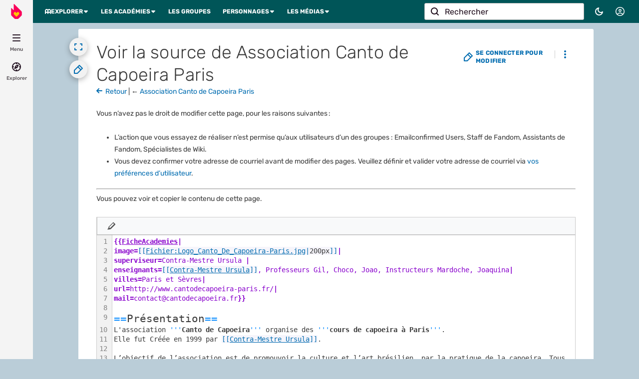

--- FILE ---
content_type: text/css; charset=utf-8
request_url: https://capoeira.fandom.com/load.php?lang=fr&modules=site.styles&only=styles&skin=fandomdesktop
body_size: -502
content:
.allpagesredirect{font-style:italic}.watchlistredir{font-style:italic}

--- FILE ---
content_type: text/javascript
request_url: https://beacon.wikia-services.com/__track/special/trackingevent?&beacon=c39pO4V75n&a=2051&c=2104&pv_unique_id=9fad773f-3308-4eb2-86e7-6c0536e44984&ga_category=heartbeat&ga_action=imalive&ga_value=5
body_size: 268
content:
var beacon_id = "c39pO4V75n"; var varnishTime = "Fri, 14 Nov 2025 13:38:01 GMT";

--- FILE ---
content_type: text/javascript
request_url: https://beacon.wikia-services.com/__track/special/trackingevent?c=2104&x=capoeira&a=2051&lc=fr&n=0&u=0&s=ucp_desktop&cb=41723&beacon=c39pO4V75n&pv_unique_id=9fad773f-3308-4eb2-86e7-6c0536e44984&timestamp=1763127480763&tz_offset=0&exp_bucket=21&userId=0&browserEvent=undefined&ga_action=impression&ga_label=community-navigation&ga_category=community-navigation
body_size: 267
content:
var beacon_id = "c39pO4V75n"; var varnishTime = "Fri, 14 Nov 2025 13:38:00 GMT";

--- FILE ---
content_type: text/javascript; charset=utf-8
request_url: https://capoeira.fandom.com/load.php?lang=fr&modules=utils-C_cqHdZC.js%7Cutils-Dhxr1r_f.js%7Cvariables-C4byu6HW.js%7Cvignette-D9l8oI8A.js%7CvisualEditorTracking-DjHmocdr.js%7CwaitForFandomCmpAllowed-CsE36yMw.js&skin=fandomdesktop&version=gd00u
body_size: 6581
content:
mw.loader.impl(function(){return["utils-C_cqHdZC.js@xd80g",function($,jQuery,require,module){var exports={};function getBooleanQueryParam(e){var r=new URLSearchParams(window.location.search).get(e);return null!==r&&(""===r||"1"===r||"true"===r)}require=window.fandomRequire||require,exports.getBooleanQueryParam=getBooleanQueryParam,module.exports=exports;
}];});
mw.loader.impl(function(){return["utils-Dhxr1r_f.js@19c6j",function($,jQuery,require,module){var exports={};require=window.fandomRequire||require;var _to_consumable_array=require("./_to_consumable_array-CfWjHVUX.js"),ext_fandom_bannerNotifications=require("./ext.fandom.bannerNotifications.js"),vignette=require("./vignette-D9l8oI8A.js");function getUserProfileUrl(e){var t=mw.config.get("wgFormattedNamespaces")[2];return mw.util.getUrl("".concat(t,":").concat(e))}function getSpecialContributionsLink(e){return mw.util.getUrl("Special:Contributions/".concat(e))}function i18n(e){for(var t=arguments.length,r=new Array(t>1?t-1:0),n=1;n<t;n++)r[n-1]=arguments[n];var o;return(o=mw).message.apply(o,[e].concat(_to_consumable_array._to_consumable_array(r))).toString()}function notify(e,t){var r=arguments.length>2&&void 0!==arguments[2]?arguments[2]:5e3;new ext_fandom_bannerNotifications.BannerNotification(e,t,null,r).show()}function editorHasContent(e){return!(e&&""===e.body&&0===e.attachments.contentImages.length)}function getCurrentUserAvatarUrl(){return vignette.Vignette.getThumbURL(mw.user.options.get("avatar"),{mode:vignette.Vignette.mode.scaleToWidth,width:100})}function getCurrentUserBadge(){return mw.config.get("userBadge")}exports.editorHasContent=editorHasContent,exports.getCurrentUserAvatarUrl=getCurrentUserAvatarUrl,exports.getCurrentUserBadge=getCurrentUserBadge,exports.getSpecialContributionsLink=getSpecialContributionsLink,exports.getUserProfileUrl=getUserProfileUrl,exports.i18n=i18n,exports.notify=notify,module.exports=exports;
}];});
mw.loader.impl(function(){return["variables-C4byu6HW.js@1rc0s",function($,jQuery,require,module){var exports={};require=window.fandomRequire||require;var wdsOnlyScreen="only screen",wdsBreakpointSmall="0",wdsBreakpointMedium="768px",wdsBreakpointLarge="1024px",wdsBreakpointXlarge="1280px",wdsBreakpointXxlarge="1500px",wdsDpi2x="(min-resolution: 192dpi)",wdsDpi3x="(min-resolution: 288dpi)",wdsBreakpointSmallOnly="(max-width: 767px)",wdsBreakpointMediumOnly="(max-width: 1023px)",wdsBreakpointLargeOnly="(max-width: 1279px)",wdsBreakpointXlargeOnly="(max-width: 1499px)",wdsBreakpointXxlargeOnly="(min-width: 1500px)",wdsBreakpointSmallUp="only screen",wdsBreakpointMediumUp="(min-width: 768px)",wdsBreakpointLargeUp="(min-width: 1024px)",wdsBreakpointXlargeUp="(min-width: 1280px)",wdsBreakpointXxlargeUp="only screen and (min-width: 1500px)",wdsBreakpointSmallDown="only screen and (max-width: 767px)",wdsBreakpointMediumDown="(max-width: 1023px)",wdsBreakpointLargeDown="(max-width: 1279px)",wdsBreakpointXlargeDown="(max-width: 1499px)",wdsBreakpointXxlargeDown="only screen",wdsFandomColorRed="#fa005a",wdsFandomColorYellow="#ffc500",wdsFandomColorPurple="#520044",wdsFandomColorCream="#f9edd8",wdsFandomColorCrimson="#9b004e",wdsFandomColorLightBlue="#86d7dc",wdsFandomColorLightGray="#838d86",wdsFandomColorPurpleBlack="#280033",wdsFandomColorCornflower="#6a68ce",wdsFandomColorBrown="#c16900",wdsFandomColorXYZ="#3a434b",neutral0Light="#fff",neutral0Dark="#000",neutral100Light="#fbfbfb",neutral100Dark="#0c0c0c",neutral200Light="#f4f4f4",neutral200Dark="#151515",neutral300Light="#ededed",neutral300Dark="#191919",neutral400Light="#e3e2e2",neutral400Dark="#2c2c2c",neutral500Light="#dad9d9",neutral500Dark="#3d3d3c",neutral600Light="#c9c9c7",neutral600Dark="#504f4f",neutral700Light="#8b8b8a",neutral700Dark="#787777",neutral800Light="#4d4d4c",neutral800Dark="#b5b5b4",neutral900Light="#2a2a29",neutral900Dark="#e0e0e0",neutral1000Light="#000",neutral1000Dark="#fff",wdsColorWhite="#fff",wdsColorLighterGray="#f4f4f4",wdsColorLightGray="#f5f3f5",wdsColorMidLightGray="#d6d0d5",wdsColorMiddleGray="#595358",wdsColorLightMiddleGray="#efefef",wdsColorDarkGray="#291927",wdsColorBlack="#1e0c1b",wdsColorLightBlack="#211f21",wdsColorTextLight="#e6e6e6",wdsColorTextDark="#3a3a3a",wdsColorTextHoverLight="#b3b3b3",wdsColorTextHoverDark="#6d6d6d",wdsOverlayColor="rgba(0, 0, 0, 0.5)",wdsColorAlert="#bf0017",wdsColorMessage="#753369",wdsColorSuccess="#0c742f",wdsColorWarning="#cf721c",wdsColorSocialFacebook="#1877f2",wdsColorSocialInstagram="#e1306c",wdsColorSocialLine="#00b900",wdsColorSocialLinkedin="#0a66c2",wdsColorSocialMeneame="#df7338",wdsColorSocialOdnoklassniki="#e6873c",wdsColorSocialReddit="#ff4500",wdsColorSocialTumblr="#35465c",wdsColorSocialTwitter="#4ba0eb",wdsColorSocialVkontakte="#3789f5",wdsColorSocialWykop="#367da9",wdsColorSocialWeibo="#d52a2c",wdsColorSocialYoutube="#f00",wdsSocialColorsMap='("facebook": #1877f2, "instagram": #e1306c, "line": #00b900, "linkedin": #0a66c2, "meneame": #df7338, "odnoklassniki": #e6873c, "reddit": #ff4500, "tumblr": #35465c, "twitter": #4ba0eb, "vkontakte": #3789f5, "wykop": #367da9, "weibo": #d52a2c, "youtube": #f00)',wdsMetacriticScoreRed="#ff6874",wdsMetacriticScoreYellow="#ffbd3f",wdsMetacriticScoreGreen="#00ce7a",wdsColorFaintBlueGray="#f2f6fa",wdsColorBlueGray="#c5ced9",wdsColorDarkBlueGray="#39424d",wdsColorDarkBlue="#092344",wdsColorBrightBlue="#257ff5",wdsColorSlateGray="#656e78",wdsRoundedCornerRadius="3px",wdsRoundedCornerRadiusMedium="6px",wdsRoundedCornerRadiusLarge="12px",wdsDefaultTransitionDuration="300ms",wdsActiveColorModificationFactor="20%",wdsFadeoutColorOpacity="0.15",wdsBoxShadow="0 3px 12px 0 rgba(0, 0, 0, 0.3)",wdsContentWellMargins="18px",wdsButtonTransitionDuration="300ms",wdsButtonHorizontalPadding="18px",wdsButtonVerticalPadding="7px",wdsDropdownBorderWidth="1px",wdsDropdownHeight="270px",wdsDropdownPadding="18px",wdsListItemVerticalPadding="11px",wdsDialogPadding="24px",wdsDialogActionsPadding="12px",wdsDefaultAvatarSize="30px",wdsDefaultPaginationItemSize="36px",wdsDefaultCheckboxSize="18px",wdsGridGap="10px",wdsGridColumns="12",wdsGridGapSpace="110px",wdsIconSize="24px",wdsIconSmallSize="18px",wdsIconTinySize="12px",wdsPlayerIconPlayTiny="30px",wdsPlayerIconPlaySmall="42px",wdsPlayerIconPlayMedium="60px",wdsPlayerIconPlayLarge="90px",wdsPlayerIconPlayXl="120px",wdsPlayerIconPlayXxl="150px",wdsSpacing3="3px",wdsSpacing6="6px",wdsSpacing9="9px",wdsSpacing12="12px",wdsSpacing18="18px",wdsSpacing24="24px",wdsSpacing30="30px",wdsSpacing36="36px",wdsSpacing42="42px",wdsSpacingXxs="6px",wdsSpacingXs="12px",wdsSpacingS="18px",wdsSpacingM="24px",wdsSpacingL="30px",wdsSpacingXl="36px",wdsSpacingXxl="42px",wdsFandomFontFamily="rubik, helvetica, arial, sans-serif",wdsFontFamily="Helvetica Neue, helvetica, arial, sans-serif",wdsFontWeightLight="300",wdsFontWeightNormal="400",wdsFontWeightMedium="500",wdsFontWeightBold="700",wdsFontWeightBlack="900",wdsLineHeight1="1",wdsLineHeight125="1.25",wdsLineHeight15="1.5",wdsLineHeight175="1.75",wdsLineHeightNone="1",wdsLineHeightTight="1.25",wdsLineHeightNormal="1.5",wdsLineHeightLoose="1.75",wdsFontSize10="10px",wdsFontSize12="12px",wdsFontSize14="14px",wdsFontSize16="16px",wdsFontSize18="18px",wdsFontSize24="24px",wdsFontSize28="28px",wdsFontSize36="36px",wdsFontSize52="52px",wdsFontSizeXxs="10px",wdsFontSizeXs="12px",wdsFontSizeS="14px",wdsFontSizeBase="16px",wdsFontSizeL="18px",wdsFontSizeXl="24px",wdsFontSizeXxl="28px",wdsFontSize3xl="36px",wdsFontSize4xl="52px",zMin="-1",z1="100",z2="200",z3="300",z4="400",z5="500",z6="600",z7="700",z8="800",z9="900",zMax="10000",designSystemVariablesJson={wdsOnlyScreen:wdsOnlyScreen,wdsBreakpointSmall:wdsBreakpointSmall,wdsBreakpointMedium:wdsBreakpointMedium,wdsBreakpointLarge:wdsBreakpointLarge,wdsBreakpointXlarge:wdsBreakpointXlarge,wdsBreakpointXxlarge:wdsBreakpointXxlarge,wdsDpi2x:wdsDpi2x,wdsDpi3x:wdsDpi3x,wdsBreakpointSmallOnly:wdsBreakpointSmallOnly,wdsBreakpointMediumOnly:wdsBreakpointMediumOnly,wdsBreakpointLargeOnly:wdsBreakpointLargeOnly,wdsBreakpointXlargeOnly:wdsBreakpointXlargeOnly,wdsBreakpointXxlargeOnly:wdsBreakpointXxlargeOnly,wdsBreakpointSmallUp:wdsBreakpointSmallUp,wdsBreakpointMediumUp:wdsBreakpointMediumUp,wdsBreakpointLargeUp:wdsBreakpointLargeUp,wdsBreakpointXlargeUp:wdsBreakpointXlargeUp,wdsBreakpointXxlargeUp:wdsBreakpointXxlargeUp,wdsBreakpointSmallDown:wdsBreakpointSmallDown,wdsBreakpointMediumDown:wdsBreakpointMediumDown,wdsBreakpointLargeDown:wdsBreakpointLargeDown,wdsBreakpointXlargeDown:wdsBreakpointXlargeDown,wdsBreakpointXxlargeDown:wdsBreakpointXxlargeDown,wdsFandomColorRed:wdsFandomColorRed,wdsFandomColorYellow:wdsFandomColorYellow,wdsFandomColorPurple:wdsFandomColorPurple,wdsFandomColorCream:wdsFandomColorCream,wdsFandomColorCrimson:wdsFandomColorCrimson,wdsFandomColorLightBlue:wdsFandomColorLightBlue,wdsFandomColorLightGray:wdsFandomColorLightGray,wdsFandomColorPurpleBlack:wdsFandomColorPurpleBlack,wdsFandomColorCornflower:wdsFandomColorCornflower,wdsFandomColorBrown:wdsFandomColorBrown,wdsFandomColorXYZ:wdsFandomColorXYZ,neutral0Light:neutral0Light,neutral0Dark:neutral0Dark,neutral100Light:neutral100Light,neutral100Dark:neutral100Dark,neutral200Light:neutral200Light,neutral200Dark:neutral200Dark,neutral300Light:neutral300Light,neutral300Dark:neutral300Dark,neutral400Light:neutral400Light,neutral400Dark:neutral400Dark,neutral500Light:neutral500Light,neutral500Dark:neutral500Dark,neutral600Light:neutral600Light,neutral600Dark:neutral600Dark,neutral700Light:neutral700Light,neutral700Dark:neutral700Dark,neutral800Light:neutral800Light,neutral800Dark:neutral800Dark,neutral900Light:neutral900Light,neutral900Dark:neutral900Dark,neutral1000Light:neutral1000Light,neutral1000Dark:neutral1000Dark,wdsColorWhite:wdsColorWhite,wdsColorLighterGray:wdsColorLighterGray,wdsColorLightGray:wdsColorLightGray,wdsColorMidLightGray:wdsColorMidLightGray,wdsColorMiddleGray:wdsColorMiddleGray,wdsColorLightMiddleGray:wdsColorLightMiddleGray,wdsColorDarkGray:wdsColorDarkGray,wdsColorBlack:wdsColorBlack,wdsColorLightBlack:wdsColorLightBlack,wdsColorTextLight:wdsColorTextLight,wdsColorTextDark:wdsColorTextDark,wdsColorTextHoverLight:wdsColorTextHoverLight,wdsColorTextHoverDark:wdsColorTextHoverDark,wdsOverlayColor:wdsOverlayColor,wdsColorAlert:wdsColorAlert,wdsColorMessage:wdsColorMessage,wdsColorSuccess:wdsColorSuccess,wdsColorWarning:wdsColorWarning,wdsColorSocialFacebook:wdsColorSocialFacebook,wdsColorSocialInstagram:wdsColorSocialInstagram,wdsColorSocialLine:wdsColorSocialLine,wdsColorSocialLinkedin:wdsColorSocialLinkedin,wdsColorSocialMeneame:wdsColorSocialMeneame,wdsColorSocialOdnoklassniki:wdsColorSocialOdnoklassniki,wdsColorSocialReddit:wdsColorSocialReddit,wdsColorSocialTumblr:wdsColorSocialTumblr,wdsColorSocialTwitter:wdsColorSocialTwitter,wdsColorSocialVkontakte:wdsColorSocialVkontakte,wdsColorSocialWykop:wdsColorSocialWykop,wdsColorSocialWeibo:wdsColorSocialWeibo,wdsColorSocialYoutube:wdsColorSocialYoutube,wdsSocialColorsMap:wdsSocialColorsMap,wdsMetacriticScoreRed:wdsMetacriticScoreRed,wdsMetacriticScoreYellow:wdsMetacriticScoreYellow,wdsMetacriticScoreGreen:wdsMetacriticScoreGreen,wdsColorFaintBlueGray:wdsColorFaintBlueGray,wdsColorBlueGray:wdsColorBlueGray,wdsColorDarkBlueGray:wdsColorDarkBlueGray,wdsColorDarkBlue:wdsColorDarkBlue,wdsColorBrightBlue:wdsColorBrightBlue,wdsColorSlateGray:wdsColorSlateGray,wdsRoundedCornerRadius:wdsRoundedCornerRadius,wdsRoundedCornerRadiusMedium:wdsRoundedCornerRadiusMedium,wdsRoundedCornerRadiusLarge:wdsRoundedCornerRadiusLarge,wdsDefaultTransitionDuration:wdsDefaultTransitionDuration,wdsActiveColorModificationFactor:wdsActiveColorModificationFactor,wdsFadeoutColorOpacity:wdsFadeoutColorOpacity,wdsBoxShadow:wdsBoxShadow,wdsContentWellMargins:wdsContentWellMargins,wdsButtonTransitionDuration:wdsButtonTransitionDuration,wdsButtonHorizontalPadding:wdsButtonHorizontalPadding,wdsButtonVerticalPadding:wdsButtonVerticalPadding,wdsDropdownBorderWidth:wdsDropdownBorderWidth,wdsDropdownHeight:wdsDropdownHeight,wdsDropdownPadding:wdsDropdownPadding,wdsListItemVerticalPadding:wdsListItemVerticalPadding,wdsDialogPadding:wdsDialogPadding,wdsDialogActionsPadding:wdsDialogActionsPadding,wdsDefaultAvatarSize:wdsDefaultAvatarSize,wdsDefaultPaginationItemSize:wdsDefaultPaginationItemSize,wdsDefaultCheckboxSize:wdsDefaultCheckboxSize,wdsGridGap:wdsGridGap,wdsGridColumns:wdsGridColumns,wdsGridGapSpace:wdsGridGapSpace,wdsIconSize:wdsIconSize,wdsIconSmallSize:wdsIconSmallSize,wdsIconTinySize:wdsIconTinySize,wdsPlayerIconPlayTiny:wdsPlayerIconPlayTiny,wdsPlayerIconPlaySmall:wdsPlayerIconPlaySmall,wdsPlayerIconPlayMedium:wdsPlayerIconPlayMedium,wdsPlayerIconPlayLarge:wdsPlayerIconPlayLarge,wdsPlayerIconPlayXl:wdsPlayerIconPlayXl,wdsPlayerIconPlayXxl:wdsPlayerIconPlayXxl,wdsSpacing3:wdsSpacing3,wdsSpacing6:wdsSpacing6,wdsSpacing9:wdsSpacing9,wdsSpacing12:wdsSpacing12,wdsSpacing18:wdsSpacing18,wdsSpacing24:wdsSpacing24,wdsSpacing30:wdsSpacing30,wdsSpacing36:wdsSpacing36,wdsSpacing42:wdsSpacing42,wdsSpacingXxs:wdsSpacingXxs,wdsSpacingXs:wdsSpacingXs,wdsSpacingS:wdsSpacingS,wdsSpacingM:wdsSpacingM,wdsSpacingL:wdsSpacingL,wdsSpacingXl:wdsSpacingXl,wdsSpacingXxl:wdsSpacingXxl,wdsFandomFontFamily:wdsFandomFontFamily,wdsFontFamily:wdsFontFamily,wdsFontWeightLight:wdsFontWeightLight,wdsFontWeightNormal:wdsFontWeightNormal,wdsFontWeightMedium:wdsFontWeightMedium,wdsFontWeightBold:wdsFontWeightBold,wdsFontWeightBlack:wdsFontWeightBlack,wdsLineHeight1:wdsLineHeight1,wdsLineHeight125:wdsLineHeight125,wdsLineHeight15:wdsLineHeight15,wdsLineHeight175:wdsLineHeight175,wdsLineHeightNone:wdsLineHeightNone,wdsLineHeightTight:wdsLineHeightTight,wdsLineHeightNormal:wdsLineHeightNormal,wdsLineHeightLoose:wdsLineHeightLoose,wdsFontSize10:wdsFontSize10,wdsFontSize12:wdsFontSize12,wdsFontSize14:wdsFontSize14,wdsFontSize16:wdsFontSize16,wdsFontSize18:wdsFontSize18,wdsFontSize24:wdsFontSize24,wdsFontSize28:wdsFontSize28,wdsFontSize36:wdsFontSize36,wdsFontSize52:wdsFontSize52,wdsFontSizeXxs:wdsFontSizeXxs,wdsFontSizeXs:wdsFontSizeXs,wdsFontSizeS:wdsFontSizeS,wdsFontSizeBase:wdsFontSizeBase,wdsFontSizeL:wdsFontSizeL,wdsFontSizeXl:wdsFontSizeXl,wdsFontSizeXxl:wdsFontSizeXxl,wdsFontSize3xl:wdsFontSize3xl,wdsFontSize4xl:wdsFontSize4xl,zMin:zMin,z1:z1,z2:z2,z3:z3,z4:z4,z5:z5,z6:z6,z7:z7,z8:z8,z9:z9,zMax:zMax};exports.designSystemVariablesJson=designSystemVariablesJson,module.exports=exports;
}];});
mw.loader.impl(function(){return["vignette-D9l8oI8A.js@lt14y",function($,jQuery,require,module){var exports={};require=window.fandomRequire||require;var _commonjsHelpers=require("./_commonjsHelpers-Cyo8WBrJ.js"),vignette={};!function(e){var t=function(){function e(){}return e.getThumbURL=function(e,t){var i;return t&&this.verifyThumbnailOptions(t),this.isLegacyUrl(e)?(i=this.getParametersFromLegacyUrl(e),e=this.createThumbnailUrl(i,t)):this.isUUIDOnlyUrl(e)?e=this.createUUIDBasedThumbnailUrl(e,t):this.isThumbnailerUrl(e)&&(e=this.updateThumbnailUrl(e,t)),e},e.verifyThumbnailOptions=function(t){if(t.hasOwnProperty("mode")){if(!t.hasOwnProperty("width"))throw new Error("Required parameter `width` not specified for method getThumbUrl");if(!t.hasOwnProperty("height")&&t.mode!==e.mode.scaleToWidth&&t.mode!==e.mode.windowCrop)throw new Error("Thumbnailer mode `"+t.mode+"` requires height");if(!(t.mode!==e.mode.windowCrop&&t.mode!==e.mode.windowCropFixed||t.hasOwnProperty("xOffset1")&&t.hasOwnProperty("yOffset1")&&t.hasOwnProperty("xOffset2")&&t.hasOwnProperty("yOffset2")))throw new Error("Thumbnailer mode `"+t.mode+"` requires x and y offsets")}},e.isThumbnailerUrl=function(e){return void 0===e&&(e=""),this.imagePathRegExp.test(e)},e.isUUIDOnlyUrl=function(e){return void 0===e&&(e=""),this.onlyUUIDRegExp.test(e)},e.isLegacyUrl=function(e){return void 0===e&&(e=""),this.legacyPathRegExp.test(e)},e.getBaseDomain=function(e){return void 0===e&&(e=""),e.match(this.domainRegExp)[1]},e.clearLegacyThumbSegments=function(e){return e.indexOf("thumb")>-1?e.filter((function(e){return"thumb"!=e})).slice(0,-1):e},e.getParametersFromLegacyUrl=function(e){var t=e.split("/"),i={};return t.splice(0,2),i.domain=this.getBaseDomain(t.shift()),i.cacheBuster=t.shift().substr(4),t=this.clearLegacyThumbSegments(t),i.imagePath=t.splice(-3,3).join("/"),i.wikiaBucket=[t.shift(),t.pop()].join("/"),i.pathPrefix=t.join("/"),i},e.createThumbnailUrl=function(e,t){var i=["https://vignette."+e.domain,e.wikiaBucket,e.imagePath,"revision/latest"],r=["cb="+e.cacheBuster];return t&&(t.hasOwnProperty("mode")&&i.push(this.getModeParameters(t)),t.hasOwnProperty("frame")&&r.push("frame="+~~t.frame)),e.pathPrefix&&r.push("path-prefix="+e.pathPrefix),i.join("/")+"?"+r.join("&")},e.createUUIDBasedThumbnailUrl=function(e,t){var i=[],r=[e=e.split("/").splice(0,4).join("/")];return t&&(t.hasOwnProperty("mode")&&r.push(this.getModeParameters(t)),t.hasOwnProperty("frame")&&i.push("frame="+~~t.frame)),r.join("/")+(i.length>0?"?":"")+i.join("&")},e.updateThumbnailUrl=function(e,t){var i=e.indexOf("?"),r=e.indexOf("revision/latest"),o=e.length;r>-1?o=r+15:i>-1&&(o=i);var n=e.substring(0,o);-1===r&&(n+="/revision/latest");var a="";return i>-1&&(a=e.substring(i)),t&&t.hasOwnProperty("mode")&&(n+="/"+this.getModeParameters(t)),t&&t.hasOwnProperty("frame")&&!/[\?|&]frame=/.test(a)&&(a+=(a.length?"&":"?")+"frame="+~~t.frame),n+a},e.getModeParameters=function(t){var i=[t.mode];return t.mode===e.mode.scaleToWidth?i.push(String(t.width)):t.mode===e.mode.windowCrop||t.mode===e.mode.windowCropFixed?(i.push("width/"+t.width),t.mode===e.mode.windowCropFixed&&i.push("height/"+t.height),i.push("x-offset/"+t.xOffset1,"y-offset/"+t.yOffset1,"window-width/"+(t.xOffset2-t.xOffset1),"window-height/"+(t.yOffset2-t.yOffset1))):i.push("width/"+t.width,"height/"+t.height),i.join("/")},e.imagePathRegExp=/\/\/(vignette|static)(\d|-poz)?\.(wikia|fandom)/,e.domainRegExp=/(wikia-dev.(pl|us|com)|[^.]+.nocookie.net)/,e.legacyPathRegExp=/(wikia-dev.(pl|us|com)|[^.]+.nocookie.net)\/__cb[\d]+\/.*$/,e.onlyUUIDRegExp=/[0-9a-f]{8}-[0-9a-f]{4}-[0-9a-f]{4}-[0-9a-f]{4}-[0-9a-f]{12}(|\/)/i,e.mode={fixedAspectRatio:"fixed-aspect-ratio",fixedAspectRatioDown:"fixed-aspect-ratio-down",scaleToWidth:"scale-to-width",thumbnail:"thumbnail",thumbnailDown:"thumbnail-down",smart:"smart",topCrop:"top-crop",topCropDown:"top-crop-down",windowCrop:"window-crop",windowCropFixed:"window-crop-fixed",zoomCrop:"zoom-crop",zoomCropDown:"zoom-crop-down"},e}();e.__esModule=!0,e.default=t}(vignette);var Vignette=_commonjsHelpers.getDefaultExportFromCjs(vignette);exports.Vignette=Vignette,module.exports=exports;
}];});
mw.loader.impl(function(){return["visualEditorTracking-DjHmocdr.js@1io5m",function($,jQuery,require,module){var exports={};require=window.fandomRequire||require;var editorMode,_object_spread=require("./_object_spread-Czkdil6m.js"),jquery=require("./jquery-BjFuOzD4.js"),Tracker=require("./Tracker-DULohYQN.js"),InternalTracker=require("./InternalTracker-C3rgiibP.js"),editStartOnce=!1,editEndOnce=!1,mwTopics={"timing.ve.mwTarget.behavior.saveDialogClose":function(e){return{action:InternalTracker.ACTIONS.CLOSE,label:"dialog-save-closed",value:normalizeDuration(e)}},"error.createdocumentfromhtml":function(e){return{action:InternalTracker.ACTIONS.ERROR,label:"createdocumentfromhtml-"+e.message}},"timing.ve.mwTarget.performance.system.activation":function(e){return{action:InternalTracker.ACTIONS.IMPRESSION,label:"edit-page-ready",value:normalizeDuration(e)}},"mwedit.loaded":function(e){var a=new URLSearchParams(window.location.search).has("section")?"editing-section":mw.config.get("wgEditMessage","editing");return{action:InternalTracker.ACTIONS.IMPRESSION,label:"contribution-type-".concat(a),value:normalizeDuration(e.duration)}},"mwedit.abort":function(e){var a;return a="unknown"===e.type?"abort-switch-no-changes":"abort-switch-with-changes",{action:InternalTracker.ACTIONS.CLOSE,label:a}},"timing.ve.mwTarget.performance.user.reviewError":function(e){return{action:InternalTracker.ACTIONS.ERROR,label:"dialog-save-review-changes",value:normalizeDuration(e)}},"timing.ve.mwTarget.performance.user.saveComplete":function(e){return{action:InternalTracker.ACTIONS.SUCCESS,label:"article-publish",value:normalizeDuration(e)}},"timing.ve.mwTarget.performance.user.saveError":function(e,a){return{action:InternalTracker.ACTIONS.ERROR,label:"publish-"+a[a.length-1],value:normalizeDuration(e)}},activity:function(e,a){var t=a[1],n=t.includes("/"),r="format"===t,i=n?t.split("/")[1]:r?e.action:t,o={create:"toolbar-item-clicked-","window-open-from-tool":"toolbar-item-clicked-","window-open-from-command":"item-properties-","context-show":"item-focus-","context-delete":"item-delete-","window-open-from-context":"item-properties-","dialog-done":"item-properties-confirm-","dialog-insert":"item-properties-confirm-","search-confirm-image":"item-media-use-image"},l=o[e.action];if("infoboxInsert"===i&&"window-open-from-command"===e.action&&(l=o.create),"wikitextLink"!==i||"window-open-from-tool"!==e.action)return nameToLabelMap[i]?l?_object_spread._object_spread({action:InternalTracker.ACTIONS.CLICK,label:"".concat(l).concat(nameToLabelMap[i])},e.mode&&{mode:e.mode}):null:editEventsNameToLabelMap[i]?{action:InternalTracker.ACTIONS.CLICK,label:editEventsNameToLabelMap[i],mode:e.mode}:null}},additionalEventHandlers=[function(){var e=jquery.$(".ve-ce-documentNode"),a=e.text(),t=function(){var t;t=a===e.text()?"abort-no-changes":"abort-with-changes",ve.track("wikia",{action:InternalTracker.ACTIONS.CLOSE,label:t})};return window.addEventListener("unload",t),function(){window.removeEventListener("unload",t)}}],nameToLabelMap={paragraph:"paragraph","mwHeading-1":"heading","mwHeading-2":"heading","mwHeading-3":"heading","mwHeading-4":"heading","mwHeading-5":"heading","mwHeading-6":"heading",mwPreformatted:"preformatted",blockquote:"blockquote",bold:"bold",italic:"italic",underline:"underline",code:"code",strikethrough:"strikethrough",superscript:"superscript",subscript:"subscript",big:"big",small:"small",language:"language",bullet:"ulist",number:"olist",indent:"indent",outdent:"outdent",reference:"reference","reference-existing":"reference",internal:"link",link:"link",wikitextLink:"link",media:"media",mwMedia:"media",multiUploadBar:"multiUploadBar",infoboxInsert:"infobox",transclusion:"template",table:"table",gallery:"gallery",mwGallery:"gallery",comment:"comment",chem:"chemicalFormula",chemDialog:"chemicalFormula",mathDialog:"mathFormula",math:"mathFormula",syntaxhighlightDialog:"codeBlock",mwSignature:"signature",referencesList:"referencesList",undo:"undo",redo:"redo",meta:"pageSettings",categories:"categories",settings:"pageSettings",advancedSettings:"pageSettings",languages:"languages",templatesUsed:"templatesUsed",codeMirror:"syntaxHighlighting",changeDirectionality:"changeDirectionality",findAndReplace:"findAndReplace",specialCharacter:"specialCharacter"},editEventsNameToLabelMap={editStart:"editStart",editEnd:"editEnd"},disallowedTopics=["dialog-save/close","dialog-save/open"],rUppercase=/[A-Z]/g;function normalizeDuration(){var e=arguments.length>0&&void 0!==arguments[0]?arguments[0]:0;return Math.round(e)}function track(e,a,t){var n,r,i,o,l=t.mode?"-".concat(t.mode):"-".concat(ve.init.target.getDefaultMode()),c={category:"".concat(e).concat(l),trackingMethod:"analytics"};if("wikia"!==(a=a.replaceAll("mobile","mwTarget"))){for(i=a.split("."),n=0;n<i.length&&(a=(0===n?"":a+".")+i[n],!(r=mwTopics[a]));n++);if(!r)return;t=jquery.$.isFunction(r)?r(t,i):r}else"preload-experiment"===t.label&&"unavailable-direct"===t.value&&(t={action:InternalTracker.ACTIONS.IMPRESSION,label:"ve-experiment-loading-normal"}),"preload-experiment"===t.label&&"success"===t.value&&(t={action:InternalTracker.ACTIONS.IMPRESSION,label:"ve-experiment-loading-faster"});("activity"!==a||t)&&(t.label=(null!==(o=t.label)&&void 0!==o?o:"").replace(rUppercase,upperToHyphenLower),"wikia"===a&&jquery.$.inArray([t.label,t.action].join("/"),disallowedTopics)>-1||("edit-end"===t.label&&editEndOnce||"edit-start"===t.label&&editStartOnce)&&editorMode===t.mode||("edit-end"===t.label&&(editEndOnce=!0,editorMode=t.mode),"edit-start"===t.label&&(editStartOnce=!0,editEndOnce=editorMode===t.mode&&editEndOnce,editorMode=t.mode),Tracker.trackingInstance.track(ve.extendObject(c,t))))}function upperToHyphenLower(e){return"-"+e.toLowerCase()}function visualEditorTracking(e){var a;mw.hook("ve.activationComplete").add((function(){mw.libs.ve.activateOnPageLoad&&ve.track("wikia",{action:InternalTracker.ACTIONS.IMPRESSION,label:"edit-page-ready-from-page-load",value:normalizeDuration(ve.now()-window.wgNow)}),a||ve.trackSubscribe("",track.bind(null,e)),a=additionalEventHandlers.map((function(e){return e()}))})),mw.hook("ve.deactivationComplete").add((function(){a.map((function(e){return null==e?void 0:e()}))}))}exports.track=track,exports.visualEditorTracking=visualEditorTracking,module.exports=exports;
}];});
mw.loader.impl(function(){return["waitForFandomCmpAllowed-CsE36yMw.js@1w5lu",function($,jQuery,require,module){var exports={};require=window.fandomRequire||require;var tslib_es6=require("./tslib.es6-o5t7IqQz.js"),waitForFandomCmpAllowed=function(){var e=tslib_es6._async_to_generator((function(e){return tslib_es6.__generator(this,(function(n){return void 0!==window.fandomCmp&&window.fandomCmp.ready&&window.fandomCmp.allowed[e]?[2,window.fandomCmp]:[2,new Promise((function(n){var o=function(r){var t=r.detail;t&&t.ready&&t.allowed[e]&&(n(t),window.removeEventListener("fandomConsentUpdate",o))};window.addEventListener("fandomConsentUpdate",o)}))]}))}));return function(n){return e.apply(this,arguments)}}();exports.waitForFandomCmpAllowed=waitForFandomCmpAllowed,module.exports=exports;
}];});


--- FILE ---
content_type: text/javascript
request_url: https://beacon.wikia-services.com/__track/special/adengpagestatus?event_trigger=no_ads&deployment_environment=production&monetization_status=no_ads&monetization_reasons=action_page%3Bnoads_wikifactory%3Bno_ads_page&monetization_tier=2&p1_error_count=0&p2_error_count=0&p3_error_count=0&p4_error_count=0&p1_degradation_count=0&p2_degradation_count=0&p3_degradation_count=0&p4_degradation_count=0&status_first_auction_timed_out=false&status_helix_targeting_included=true&proxy_page_suspected=false&pv_number=1&pv_number_global=1&pv_unique_id=9fad773f-3308-4eb2-86e7-6c0536e44984&c=2104&x=capoeira&lc=fr&s=fandomnoads&a=2051&session_id=8e10efbc-3a56-4d1d-8f77-e3c5d273cb5f&beacon=c39pO4V75n&ua=Mozilla%2F5.0+%28Macintosh%3B+Intel+Mac+OS+X+10_15_7%29+AppleWebKit%2F537.36+%28KHTML%2C+like+Gecko%29+Chrome%2F131.0.0.0+Safari%2F537.36%3B+ClaudeBot%2F1.0%3B+%2Bclaudebot%40anthropic.com%29&u=0&n=-1&exp_bucket=21&browser=OSX+Chrome+131&odyssey_version=unknown
body_size: 268
content:
var beacon_id = "c39pO4V75n"; var varnishTime = "Fri, 14 Nov 2025 13:37:58 GMT";

--- FILE ---
content_type: text/javascript
request_url: https://beacon.wikia-services.com/__track/view?a=2051&n=0&env=prod&c=2104&lc=fr&lid=88&x=capoeira&s=ucp_desktop&mobile_theme=fandom-light&rollout_tracking=mw143&pg=Association%20Canto%20de%20Capoeira%20Paris&url=https%3A%2F%2Fcapoeira.fandom.com%2Fwiki%2FAssociation_Canto_de_Capoeira_Paris%3Faction%3Dedit&cb=1763127477799&session_id=8e10efbc-3a56-4d1d-8f77-e3c5d273cb5f&pv_unique_id=9fad773f-3308-4eb2-86e7-6c0536e44984&pv_number=1&pv_number_global=1&u=0&exp_bucket=21&exp_bucket_v=v6&exp_bucket_2=v5-63&beacon=c39pO4V75n&b2=T-kxYaqhAR.1763127476016&tsto=1879
body_size: 267
content:
var beacon_id = "c39pO4V75n"; var varnishTime = "Fri, 14 Nov 2025 13:37:58 GMT";

--- FILE ---
content_type: text/javascript
request_url: https://beacon.wikia-services.com/__track/special/trackingevent?c=2104&x=capoeira&a=2051&lc=fr&n=0&u=0&s=ucp_desktop&cb=2638&beacon=c39pO4V75n&pv_unique_id=9fad773f-3308-4eb2-86e7-6c0536e44984&timestamp=1763127480743&tz_offset=0&exp_bucket=21&userId=0&browserEvent=undefined&ga_action=impression&ga_label=global-top-navigation&ga_category=global-top-navigation
body_size: 267
content:
var beacon_id = "c39pO4V75n"; var varnishTime = "Fri, 14 Nov 2025 13:38:00 GMT";

--- FILE ---
content_type: text/javascript
request_url: https://beacon.wikia-services.com/__track/special/trackingevent?event_type=no_ads&ga_label=action_page%2Cnoads_wikifactory%2Cno_ads_page&ga_category=no_ads&ga_value=2&url=https%3A%2F%2Fcapoeira.fandom.com%2Fwiki%2FAssociation_Canto_de_Capoeira_Paris%3Faction%3Dedit&session_id=8e10efbc-3a56-4d1d-8f77-e3c5d273cb5f&pv_number=1&pv_number_global=1&pv_unique_id=9fad773f-3308-4eb2-86e7-6c0536e44984&beacon=c39pO4V75n&c=2104&x=capoeira&lc=fr&s=ucp_desktop&ua=Mozilla%2F5.0+%28Macintosh%3B+Intel+Mac+OS+X+10_15_7%29+AppleWebKit%2F537.36+%28KHTML%2C+like+Gecko%29+Chrome%2F131.0.0.0+Safari%2F537.36%3B+ClaudeBot%2F1.0%3B+%2Bclaudebot%40anthropic.com%29&u=0&a=2051&n=-1&exp_bucket=21
body_size: 267
content:
var beacon_id = "c39pO4V75n"; var varnishTime = "Fri, 14 Nov 2025 13:37:58 GMT";

--- FILE ---
content_type: text/javascript
request_url: https://beacon.wikia-services.com/__track/special/trackingevent?c=2104&x=capoeira&a=2051&lc=fr&n=0&u=0&s=ucp_desktop&cb=25354&beacon=c39pO4V75n&pv_unique_id=9fad773f-3308-4eb2-86e7-6c0536e44984&timestamp=1763127480618&tz_offset=0&exp_bucket=21&userId=0&browserEvent=undefined&ga_category=ROAA&ga_action=impression&ga_label=desktop-active-none-res&ga_value=21
body_size: 267
content:
var beacon_id = "c39pO4V75n"; var varnishTime = "Fri, 14 Nov 2025 13:38:00 GMT";

--- FILE ---
content_type: text/javascript
request_url: https://beacon.wikia-services.com/__track/special/identityinfo?a=2051&beacon=c39pO4V75n&browser=OSX+Chrome+131&browser_ts=1763127477823&c=2104&cb=68368&ck=unknown&country=us&exp_bucket=21&lc=unknown&n=-1&partner_identity_id=dcf6ad28-5d1d-4254-9851-a5c7d7d11653&partner_name=Google&pv_number=1&pv_number_global=1&pv_unique_id=9fad773f-3308-4eb2-86e7-6c0536e44984&s=unknown&session_id=8e10efbc-3a56-4d1d-8f77-e3c5d273cb5f&tz_offset=0&u=0&ua=Mozilla%2F5.0+%28Macintosh%3B+Intel+Mac+OS+X+10_15_7%29+AppleWebKit%2F537.36+%28KHTML%2C+like+Gecko%29+Chrome%2F131.0.0.0+Safari%2F537.36%3B+ClaudeBot%2F1.0%3B+%2Bclaudebot%40anthropic.com%29&url=https%3A%2F%2Fcapoeira.fandom.com%2Fwiki%2FAssociation_Canto_de_Capoeira_Paris%3Faction%3Dedit&x=unknown
body_size: 267
content:
var beacon_id = "c39pO4V75n"; var varnishTime = "Fri, 14 Nov 2025 13:37:58 GMT";